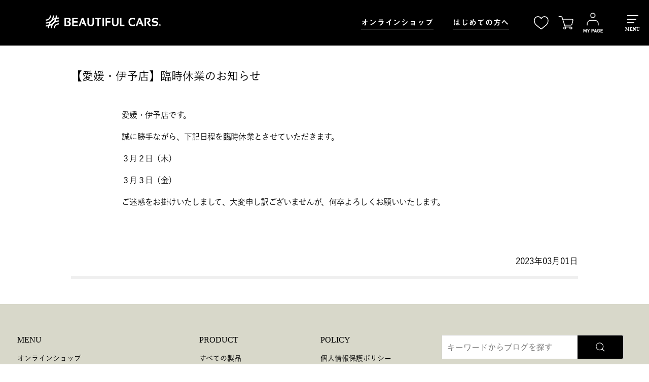

--- FILE ---
content_type: text/html; charset=utf-8
request_url: https://www.google.com/recaptcha/api2/anchor?ar=1&k=6LcIL04rAAAAAPGj7eHyjOAxBGWCIzNvGlsFCG14&co=aHR0cHM6Ly93d3cuYmVhdXRpZnVsY2Fycy5iaXo6NDQz&hl=en&v=PoyoqOPhxBO7pBk68S4YbpHZ&size=invisible&anchor-ms=20000&execute-ms=30000&cb=nymapa64nmui
body_size: 48471
content:
<!DOCTYPE HTML><html dir="ltr" lang="en"><head><meta http-equiv="Content-Type" content="text/html; charset=UTF-8">
<meta http-equiv="X-UA-Compatible" content="IE=edge">
<title>reCAPTCHA</title>
<style type="text/css">
/* cyrillic-ext */
@font-face {
  font-family: 'Roboto';
  font-style: normal;
  font-weight: 400;
  font-stretch: 100%;
  src: url(//fonts.gstatic.com/s/roboto/v48/KFO7CnqEu92Fr1ME7kSn66aGLdTylUAMa3GUBHMdazTgWw.woff2) format('woff2');
  unicode-range: U+0460-052F, U+1C80-1C8A, U+20B4, U+2DE0-2DFF, U+A640-A69F, U+FE2E-FE2F;
}
/* cyrillic */
@font-face {
  font-family: 'Roboto';
  font-style: normal;
  font-weight: 400;
  font-stretch: 100%;
  src: url(//fonts.gstatic.com/s/roboto/v48/KFO7CnqEu92Fr1ME7kSn66aGLdTylUAMa3iUBHMdazTgWw.woff2) format('woff2');
  unicode-range: U+0301, U+0400-045F, U+0490-0491, U+04B0-04B1, U+2116;
}
/* greek-ext */
@font-face {
  font-family: 'Roboto';
  font-style: normal;
  font-weight: 400;
  font-stretch: 100%;
  src: url(//fonts.gstatic.com/s/roboto/v48/KFO7CnqEu92Fr1ME7kSn66aGLdTylUAMa3CUBHMdazTgWw.woff2) format('woff2');
  unicode-range: U+1F00-1FFF;
}
/* greek */
@font-face {
  font-family: 'Roboto';
  font-style: normal;
  font-weight: 400;
  font-stretch: 100%;
  src: url(//fonts.gstatic.com/s/roboto/v48/KFO7CnqEu92Fr1ME7kSn66aGLdTylUAMa3-UBHMdazTgWw.woff2) format('woff2');
  unicode-range: U+0370-0377, U+037A-037F, U+0384-038A, U+038C, U+038E-03A1, U+03A3-03FF;
}
/* math */
@font-face {
  font-family: 'Roboto';
  font-style: normal;
  font-weight: 400;
  font-stretch: 100%;
  src: url(//fonts.gstatic.com/s/roboto/v48/KFO7CnqEu92Fr1ME7kSn66aGLdTylUAMawCUBHMdazTgWw.woff2) format('woff2');
  unicode-range: U+0302-0303, U+0305, U+0307-0308, U+0310, U+0312, U+0315, U+031A, U+0326-0327, U+032C, U+032F-0330, U+0332-0333, U+0338, U+033A, U+0346, U+034D, U+0391-03A1, U+03A3-03A9, U+03B1-03C9, U+03D1, U+03D5-03D6, U+03F0-03F1, U+03F4-03F5, U+2016-2017, U+2034-2038, U+203C, U+2040, U+2043, U+2047, U+2050, U+2057, U+205F, U+2070-2071, U+2074-208E, U+2090-209C, U+20D0-20DC, U+20E1, U+20E5-20EF, U+2100-2112, U+2114-2115, U+2117-2121, U+2123-214F, U+2190, U+2192, U+2194-21AE, U+21B0-21E5, U+21F1-21F2, U+21F4-2211, U+2213-2214, U+2216-22FF, U+2308-230B, U+2310, U+2319, U+231C-2321, U+2336-237A, U+237C, U+2395, U+239B-23B7, U+23D0, U+23DC-23E1, U+2474-2475, U+25AF, U+25B3, U+25B7, U+25BD, U+25C1, U+25CA, U+25CC, U+25FB, U+266D-266F, U+27C0-27FF, U+2900-2AFF, U+2B0E-2B11, U+2B30-2B4C, U+2BFE, U+3030, U+FF5B, U+FF5D, U+1D400-1D7FF, U+1EE00-1EEFF;
}
/* symbols */
@font-face {
  font-family: 'Roboto';
  font-style: normal;
  font-weight: 400;
  font-stretch: 100%;
  src: url(//fonts.gstatic.com/s/roboto/v48/KFO7CnqEu92Fr1ME7kSn66aGLdTylUAMaxKUBHMdazTgWw.woff2) format('woff2');
  unicode-range: U+0001-000C, U+000E-001F, U+007F-009F, U+20DD-20E0, U+20E2-20E4, U+2150-218F, U+2190, U+2192, U+2194-2199, U+21AF, U+21E6-21F0, U+21F3, U+2218-2219, U+2299, U+22C4-22C6, U+2300-243F, U+2440-244A, U+2460-24FF, U+25A0-27BF, U+2800-28FF, U+2921-2922, U+2981, U+29BF, U+29EB, U+2B00-2BFF, U+4DC0-4DFF, U+FFF9-FFFB, U+10140-1018E, U+10190-1019C, U+101A0, U+101D0-101FD, U+102E0-102FB, U+10E60-10E7E, U+1D2C0-1D2D3, U+1D2E0-1D37F, U+1F000-1F0FF, U+1F100-1F1AD, U+1F1E6-1F1FF, U+1F30D-1F30F, U+1F315, U+1F31C, U+1F31E, U+1F320-1F32C, U+1F336, U+1F378, U+1F37D, U+1F382, U+1F393-1F39F, U+1F3A7-1F3A8, U+1F3AC-1F3AF, U+1F3C2, U+1F3C4-1F3C6, U+1F3CA-1F3CE, U+1F3D4-1F3E0, U+1F3ED, U+1F3F1-1F3F3, U+1F3F5-1F3F7, U+1F408, U+1F415, U+1F41F, U+1F426, U+1F43F, U+1F441-1F442, U+1F444, U+1F446-1F449, U+1F44C-1F44E, U+1F453, U+1F46A, U+1F47D, U+1F4A3, U+1F4B0, U+1F4B3, U+1F4B9, U+1F4BB, U+1F4BF, U+1F4C8-1F4CB, U+1F4D6, U+1F4DA, U+1F4DF, U+1F4E3-1F4E6, U+1F4EA-1F4ED, U+1F4F7, U+1F4F9-1F4FB, U+1F4FD-1F4FE, U+1F503, U+1F507-1F50B, U+1F50D, U+1F512-1F513, U+1F53E-1F54A, U+1F54F-1F5FA, U+1F610, U+1F650-1F67F, U+1F687, U+1F68D, U+1F691, U+1F694, U+1F698, U+1F6AD, U+1F6B2, U+1F6B9-1F6BA, U+1F6BC, U+1F6C6-1F6CF, U+1F6D3-1F6D7, U+1F6E0-1F6EA, U+1F6F0-1F6F3, U+1F6F7-1F6FC, U+1F700-1F7FF, U+1F800-1F80B, U+1F810-1F847, U+1F850-1F859, U+1F860-1F887, U+1F890-1F8AD, U+1F8B0-1F8BB, U+1F8C0-1F8C1, U+1F900-1F90B, U+1F93B, U+1F946, U+1F984, U+1F996, U+1F9E9, U+1FA00-1FA6F, U+1FA70-1FA7C, U+1FA80-1FA89, U+1FA8F-1FAC6, U+1FACE-1FADC, U+1FADF-1FAE9, U+1FAF0-1FAF8, U+1FB00-1FBFF;
}
/* vietnamese */
@font-face {
  font-family: 'Roboto';
  font-style: normal;
  font-weight: 400;
  font-stretch: 100%;
  src: url(//fonts.gstatic.com/s/roboto/v48/KFO7CnqEu92Fr1ME7kSn66aGLdTylUAMa3OUBHMdazTgWw.woff2) format('woff2');
  unicode-range: U+0102-0103, U+0110-0111, U+0128-0129, U+0168-0169, U+01A0-01A1, U+01AF-01B0, U+0300-0301, U+0303-0304, U+0308-0309, U+0323, U+0329, U+1EA0-1EF9, U+20AB;
}
/* latin-ext */
@font-face {
  font-family: 'Roboto';
  font-style: normal;
  font-weight: 400;
  font-stretch: 100%;
  src: url(//fonts.gstatic.com/s/roboto/v48/KFO7CnqEu92Fr1ME7kSn66aGLdTylUAMa3KUBHMdazTgWw.woff2) format('woff2');
  unicode-range: U+0100-02BA, U+02BD-02C5, U+02C7-02CC, U+02CE-02D7, U+02DD-02FF, U+0304, U+0308, U+0329, U+1D00-1DBF, U+1E00-1E9F, U+1EF2-1EFF, U+2020, U+20A0-20AB, U+20AD-20C0, U+2113, U+2C60-2C7F, U+A720-A7FF;
}
/* latin */
@font-face {
  font-family: 'Roboto';
  font-style: normal;
  font-weight: 400;
  font-stretch: 100%;
  src: url(//fonts.gstatic.com/s/roboto/v48/KFO7CnqEu92Fr1ME7kSn66aGLdTylUAMa3yUBHMdazQ.woff2) format('woff2');
  unicode-range: U+0000-00FF, U+0131, U+0152-0153, U+02BB-02BC, U+02C6, U+02DA, U+02DC, U+0304, U+0308, U+0329, U+2000-206F, U+20AC, U+2122, U+2191, U+2193, U+2212, U+2215, U+FEFF, U+FFFD;
}
/* cyrillic-ext */
@font-face {
  font-family: 'Roboto';
  font-style: normal;
  font-weight: 500;
  font-stretch: 100%;
  src: url(//fonts.gstatic.com/s/roboto/v48/KFO7CnqEu92Fr1ME7kSn66aGLdTylUAMa3GUBHMdazTgWw.woff2) format('woff2');
  unicode-range: U+0460-052F, U+1C80-1C8A, U+20B4, U+2DE0-2DFF, U+A640-A69F, U+FE2E-FE2F;
}
/* cyrillic */
@font-face {
  font-family: 'Roboto';
  font-style: normal;
  font-weight: 500;
  font-stretch: 100%;
  src: url(//fonts.gstatic.com/s/roboto/v48/KFO7CnqEu92Fr1ME7kSn66aGLdTylUAMa3iUBHMdazTgWw.woff2) format('woff2');
  unicode-range: U+0301, U+0400-045F, U+0490-0491, U+04B0-04B1, U+2116;
}
/* greek-ext */
@font-face {
  font-family: 'Roboto';
  font-style: normal;
  font-weight: 500;
  font-stretch: 100%;
  src: url(//fonts.gstatic.com/s/roboto/v48/KFO7CnqEu92Fr1ME7kSn66aGLdTylUAMa3CUBHMdazTgWw.woff2) format('woff2');
  unicode-range: U+1F00-1FFF;
}
/* greek */
@font-face {
  font-family: 'Roboto';
  font-style: normal;
  font-weight: 500;
  font-stretch: 100%;
  src: url(//fonts.gstatic.com/s/roboto/v48/KFO7CnqEu92Fr1ME7kSn66aGLdTylUAMa3-UBHMdazTgWw.woff2) format('woff2');
  unicode-range: U+0370-0377, U+037A-037F, U+0384-038A, U+038C, U+038E-03A1, U+03A3-03FF;
}
/* math */
@font-face {
  font-family: 'Roboto';
  font-style: normal;
  font-weight: 500;
  font-stretch: 100%;
  src: url(//fonts.gstatic.com/s/roboto/v48/KFO7CnqEu92Fr1ME7kSn66aGLdTylUAMawCUBHMdazTgWw.woff2) format('woff2');
  unicode-range: U+0302-0303, U+0305, U+0307-0308, U+0310, U+0312, U+0315, U+031A, U+0326-0327, U+032C, U+032F-0330, U+0332-0333, U+0338, U+033A, U+0346, U+034D, U+0391-03A1, U+03A3-03A9, U+03B1-03C9, U+03D1, U+03D5-03D6, U+03F0-03F1, U+03F4-03F5, U+2016-2017, U+2034-2038, U+203C, U+2040, U+2043, U+2047, U+2050, U+2057, U+205F, U+2070-2071, U+2074-208E, U+2090-209C, U+20D0-20DC, U+20E1, U+20E5-20EF, U+2100-2112, U+2114-2115, U+2117-2121, U+2123-214F, U+2190, U+2192, U+2194-21AE, U+21B0-21E5, U+21F1-21F2, U+21F4-2211, U+2213-2214, U+2216-22FF, U+2308-230B, U+2310, U+2319, U+231C-2321, U+2336-237A, U+237C, U+2395, U+239B-23B7, U+23D0, U+23DC-23E1, U+2474-2475, U+25AF, U+25B3, U+25B7, U+25BD, U+25C1, U+25CA, U+25CC, U+25FB, U+266D-266F, U+27C0-27FF, U+2900-2AFF, U+2B0E-2B11, U+2B30-2B4C, U+2BFE, U+3030, U+FF5B, U+FF5D, U+1D400-1D7FF, U+1EE00-1EEFF;
}
/* symbols */
@font-face {
  font-family: 'Roboto';
  font-style: normal;
  font-weight: 500;
  font-stretch: 100%;
  src: url(//fonts.gstatic.com/s/roboto/v48/KFO7CnqEu92Fr1ME7kSn66aGLdTylUAMaxKUBHMdazTgWw.woff2) format('woff2');
  unicode-range: U+0001-000C, U+000E-001F, U+007F-009F, U+20DD-20E0, U+20E2-20E4, U+2150-218F, U+2190, U+2192, U+2194-2199, U+21AF, U+21E6-21F0, U+21F3, U+2218-2219, U+2299, U+22C4-22C6, U+2300-243F, U+2440-244A, U+2460-24FF, U+25A0-27BF, U+2800-28FF, U+2921-2922, U+2981, U+29BF, U+29EB, U+2B00-2BFF, U+4DC0-4DFF, U+FFF9-FFFB, U+10140-1018E, U+10190-1019C, U+101A0, U+101D0-101FD, U+102E0-102FB, U+10E60-10E7E, U+1D2C0-1D2D3, U+1D2E0-1D37F, U+1F000-1F0FF, U+1F100-1F1AD, U+1F1E6-1F1FF, U+1F30D-1F30F, U+1F315, U+1F31C, U+1F31E, U+1F320-1F32C, U+1F336, U+1F378, U+1F37D, U+1F382, U+1F393-1F39F, U+1F3A7-1F3A8, U+1F3AC-1F3AF, U+1F3C2, U+1F3C4-1F3C6, U+1F3CA-1F3CE, U+1F3D4-1F3E0, U+1F3ED, U+1F3F1-1F3F3, U+1F3F5-1F3F7, U+1F408, U+1F415, U+1F41F, U+1F426, U+1F43F, U+1F441-1F442, U+1F444, U+1F446-1F449, U+1F44C-1F44E, U+1F453, U+1F46A, U+1F47D, U+1F4A3, U+1F4B0, U+1F4B3, U+1F4B9, U+1F4BB, U+1F4BF, U+1F4C8-1F4CB, U+1F4D6, U+1F4DA, U+1F4DF, U+1F4E3-1F4E6, U+1F4EA-1F4ED, U+1F4F7, U+1F4F9-1F4FB, U+1F4FD-1F4FE, U+1F503, U+1F507-1F50B, U+1F50D, U+1F512-1F513, U+1F53E-1F54A, U+1F54F-1F5FA, U+1F610, U+1F650-1F67F, U+1F687, U+1F68D, U+1F691, U+1F694, U+1F698, U+1F6AD, U+1F6B2, U+1F6B9-1F6BA, U+1F6BC, U+1F6C6-1F6CF, U+1F6D3-1F6D7, U+1F6E0-1F6EA, U+1F6F0-1F6F3, U+1F6F7-1F6FC, U+1F700-1F7FF, U+1F800-1F80B, U+1F810-1F847, U+1F850-1F859, U+1F860-1F887, U+1F890-1F8AD, U+1F8B0-1F8BB, U+1F8C0-1F8C1, U+1F900-1F90B, U+1F93B, U+1F946, U+1F984, U+1F996, U+1F9E9, U+1FA00-1FA6F, U+1FA70-1FA7C, U+1FA80-1FA89, U+1FA8F-1FAC6, U+1FACE-1FADC, U+1FADF-1FAE9, U+1FAF0-1FAF8, U+1FB00-1FBFF;
}
/* vietnamese */
@font-face {
  font-family: 'Roboto';
  font-style: normal;
  font-weight: 500;
  font-stretch: 100%;
  src: url(//fonts.gstatic.com/s/roboto/v48/KFO7CnqEu92Fr1ME7kSn66aGLdTylUAMa3OUBHMdazTgWw.woff2) format('woff2');
  unicode-range: U+0102-0103, U+0110-0111, U+0128-0129, U+0168-0169, U+01A0-01A1, U+01AF-01B0, U+0300-0301, U+0303-0304, U+0308-0309, U+0323, U+0329, U+1EA0-1EF9, U+20AB;
}
/* latin-ext */
@font-face {
  font-family: 'Roboto';
  font-style: normal;
  font-weight: 500;
  font-stretch: 100%;
  src: url(//fonts.gstatic.com/s/roboto/v48/KFO7CnqEu92Fr1ME7kSn66aGLdTylUAMa3KUBHMdazTgWw.woff2) format('woff2');
  unicode-range: U+0100-02BA, U+02BD-02C5, U+02C7-02CC, U+02CE-02D7, U+02DD-02FF, U+0304, U+0308, U+0329, U+1D00-1DBF, U+1E00-1E9F, U+1EF2-1EFF, U+2020, U+20A0-20AB, U+20AD-20C0, U+2113, U+2C60-2C7F, U+A720-A7FF;
}
/* latin */
@font-face {
  font-family: 'Roboto';
  font-style: normal;
  font-weight: 500;
  font-stretch: 100%;
  src: url(//fonts.gstatic.com/s/roboto/v48/KFO7CnqEu92Fr1ME7kSn66aGLdTylUAMa3yUBHMdazQ.woff2) format('woff2');
  unicode-range: U+0000-00FF, U+0131, U+0152-0153, U+02BB-02BC, U+02C6, U+02DA, U+02DC, U+0304, U+0308, U+0329, U+2000-206F, U+20AC, U+2122, U+2191, U+2193, U+2212, U+2215, U+FEFF, U+FFFD;
}
/* cyrillic-ext */
@font-face {
  font-family: 'Roboto';
  font-style: normal;
  font-weight: 900;
  font-stretch: 100%;
  src: url(//fonts.gstatic.com/s/roboto/v48/KFO7CnqEu92Fr1ME7kSn66aGLdTylUAMa3GUBHMdazTgWw.woff2) format('woff2');
  unicode-range: U+0460-052F, U+1C80-1C8A, U+20B4, U+2DE0-2DFF, U+A640-A69F, U+FE2E-FE2F;
}
/* cyrillic */
@font-face {
  font-family: 'Roboto';
  font-style: normal;
  font-weight: 900;
  font-stretch: 100%;
  src: url(//fonts.gstatic.com/s/roboto/v48/KFO7CnqEu92Fr1ME7kSn66aGLdTylUAMa3iUBHMdazTgWw.woff2) format('woff2');
  unicode-range: U+0301, U+0400-045F, U+0490-0491, U+04B0-04B1, U+2116;
}
/* greek-ext */
@font-face {
  font-family: 'Roboto';
  font-style: normal;
  font-weight: 900;
  font-stretch: 100%;
  src: url(//fonts.gstatic.com/s/roboto/v48/KFO7CnqEu92Fr1ME7kSn66aGLdTylUAMa3CUBHMdazTgWw.woff2) format('woff2');
  unicode-range: U+1F00-1FFF;
}
/* greek */
@font-face {
  font-family: 'Roboto';
  font-style: normal;
  font-weight: 900;
  font-stretch: 100%;
  src: url(//fonts.gstatic.com/s/roboto/v48/KFO7CnqEu92Fr1ME7kSn66aGLdTylUAMa3-UBHMdazTgWw.woff2) format('woff2');
  unicode-range: U+0370-0377, U+037A-037F, U+0384-038A, U+038C, U+038E-03A1, U+03A3-03FF;
}
/* math */
@font-face {
  font-family: 'Roboto';
  font-style: normal;
  font-weight: 900;
  font-stretch: 100%;
  src: url(//fonts.gstatic.com/s/roboto/v48/KFO7CnqEu92Fr1ME7kSn66aGLdTylUAMawCUBHMdazTgWw.woff2) format('woff2');
  unicode-range: U+0302-0303, U+0305, U+0307-0308, U+0310, U+0312, U+0315, U+031A, U+0326-0327, U+032C, U+032F-0330, U+0332-0333, U+0338, U+033A, U+0346, U+034D, U+0391-03A1, U+03A3-03A9, U+03B1-03C9, U+03D1, U+03D5-03D6, U+03F0-03F1, U+03F4-03F5, U+2016-2017, U+2034-2038, U+203C, U+2040, U+2043, U+2047, U+2050, U+2057, U+205F, U+2070-2071, U+2074-208E, U+2090-209C, U+20D0-20DC, U+20E1, U+20E5-20EF, U+2100-2112, U+2114-2115, U+2117-2121, U+2123-214F, U+2190, U+2192, U+2194-21AE, U+21B0-21E5, U+21F1-21F2, U+21F4-2211, U+2213-2214, U+2216-22FF, U+2308-230B, U+2310, U+2319, U+231C-2321, U+2336-237A, U+237C, U+2395, U+239B-23B7, U+23D0, U+23DC-23E1, U+2474-2475, U+25AF, U+25B3, U+25B7, U+25BD, U+25C1, U+25CA, U+25CC, U+25FB, U+266D-266F, U+27C0-27FF, U+2900-2AFF, U+2B0E-2B11, U+2B30-2B4C, U+2BFE, U+3030, U+FF5B, U+FF5D, U+1D400-1D7FF, U+1EE00-1EEFF;
}
/* symbols */
@font-face {
  font-family: 'Roboto';
  font-style: normal;
  font-weight: 900;
  font-stretch: 100%;
  src: url(//fonts.gstatic.com/s/roboto/v48/KFO7CnqEu92Fr1ME7kSn66aGLdTylUAMaxKUBHMdazTgWw.woff2) format('woff2');
  unicode-range: U+0001-000C, U+000E-001F, U+007F-009F, U+20DD-20E0, U+20E2-20E4, U+2150-218F, U+2190, U+2192, U+2194-2199, U+21AF, U+21E6-21F0, U+21F3, U+2218-2219, U+2299, U+22C4-22C6, U+2300-243F, U+2440-244A, U+2460-24FF, U+25A0-27BF, U+2800-28FF, U+2921-2922, U+2981, U+29BF, U+29EB, U+2B00-2BFF, U+4DC0-4DFF, U+FFF9-FFFB, U+10140-1018E, U+10190-1019C, U+101A0, U+101D0-101FD, U+102E0-102FB, U+10E60-10E7E, U+1D2C0-1D2D3, U+1D2E0-1D37F, U+1F000-1F0FF, U+1F100-1F1AD, U+1F1E6-1F1FF, U+1F30D-1F30F, U+1F315, U+1F31C, U+1F31E, U+1F320-1F32C, U+1F336, U+1F378, U+1F37D, U+1F382, U+1F393-1F39F, U+1F3A7-1F3A8, U+1F3AC-1F3AF, U+1F3C2, U+1F3C4-1F3C6, U+1F3CA-1F3CE, U+1F3D4-1F3E0, U+1F3ED, U+1F3F1-1F3F3, U+1F3F5-1F3F7, U+1F408, U+1F415, U+1F41F, U+1F426, U+1F43F, U+1F441-1F442, U+1F444, U+1F446-1F449, U+1F44C-1F44E, U+1F453, U+1F46A, U+1F47D, U+1F4A3, U+1F4B0, U+1F4B3, U+1F4B9, U+1F4BB, U+1F4BF, U+1F4C8-1F4CB, U+1F4D6, U+1F4DA, U+1F4DF, U+1F4E3-1F4E6, U+1F4EA-1F4ED, U+1F4F7, U+1F4F9-1F4FB, U+1F4FD-1F4FE, U+1F503, U+1F507-1F50B, U+1F50D, U+1F512-1F513, U+1F53E-1F54A, U+1F54F-1F5FA, U+1F610, U+1F650-1F67F, U+1F687, U+1F68D, U+1F691, U+1F694, U+1F698, U+1F6AD, U+1F6B2, U+1F6B9-1F6BA, U+1F6BC, U+1F6C6-1F6CF, U+1F6D3-1F6D7, U+1F6E0-1F6EA, U+1F6F0-1F6F3, U+1F6F7-1F6FC, U+1F700-1F7FF, U+1F800-1F80B, U+1F810-1F847, U+1F850-1F859, U+1F860-1F887, U+1F890-1F8AD, U+1F8B0-1F8BB, U+1F8C0-1F8C1, U+1F900-1F90B, U+1F93B, U+1F946, U+1F984, U+1F996, U+1F9E9, U+1FA00-1FA6F, U+1FA70-1FA7C, U+1FA80-1FA89, U+1FA8F-1FAC6, U+1FACE-1FADC, U+1FADF-1FAE9, U+1FAF0-1FAF8, U+1FB00-1FBFF;
}
/* vietnamese */
@font-face {
  font-family: 'Roboto';
  font-style: normal;
  font-weight: 900;
  font-stretch: 100%;
  src: url(//fonts.gstatic.com/s/roboto/v48/KFO7CnqEu92Fr1ME7kSn66aGLdTylUAMa3OUBHMdazTgWw.woff2) format('woff2');
  unicode-range: U+0102-0103, U+0110-0111, U+0128-0129, U+0168-0169, U+01A0-01A1, U+01AF-01B0, U+0300-0301, U+0303-0304, U+0308-0309, U+0323, U+0329, U+1EA0-1EF9, U+20AB;
}
/* latin-ext */
@font-face {
  font-family: 'Roboto';
  font-style: normal;
  font-weight: 900;
  font-stretch: 100%;
  src: url(//fonts.gstatic.com/s/roboto/v48/KFO7CnqEu92Fr1ME7kSn66aGLdTylUAMa3KUBHMdazTgWw.woff2) format('woff2');
  unicode-range: U+0100-02BA, U+02BD-02C5, U+02C7-02CC, U+02CE-02D7, U+02DD-02FF, U+0304, U+0308, U+0329, U+1D00-1DBF, U+1E00-1E9F, U+1EF2-1EFF, U+2020, U+20A0-20AB, U+20AD-20C0, U+2113, U+2C60-2C7F, U+A720-A7FF;
}
/* latin */
@font-face {
  font-family: 'Roboto';
  font-style: normal;
  font-weight: 900;
  font-stretch: 100%;
  src: url(//fonts.gstatic.com/s/roboto/v48/KFO7CnqEu92Fr1ME7kSn66aGLdTylUAMa3yUBHMdazQ.woff2) format('woff2');
  unicode-range: U+0000-00FF, U+0131, U+0152-0153, U+02BB-02BC, U+02C6, U+02DA, U+02DC, U+0304, U+0308, U+0329, U+2000-206F, U+20AC, U+2122, U+2191, U+2193, U+2212, U+2215, U+FEFF, U+FFFD;
}

</style>
<link rel="stylesheet" type="text/css" href="https://www.gstatic.com/recaptcha/releases/PoyoqOPhxBO7pBk68S4YbpHZ/styles__ltr.css">
<script nonce="fwzx95nS8NDnq0S1pD3PHA" type="text/javascript">window['__recaptcha_api'] = 'https://www.google.com/recaptcha/api2/';</script>
<script type="text/javascript" src="https://www.gstatic.com/recaptcha/releases/PoyoqOPhxBO7pBk68S4YbpHZ/recaptcha__en.js" nonce="fwzx95nS8NDnq0S1pD3PHA">
      
    </script></head>
<body><div id="rc-anchor-alert" class="rc-anchor-alert"></div>
<input type="hidden" id="recaptcha-token" value="[base64]">
<script type="text/javascript" nonce="fwzx95nS8NDnq0S1pD3PHA">
      recaptcha.anchor.Main.init("[\x22ainput\x22,[\x22bgdata\x22,\x22\x22,\[base64]/[base64]/[base64]/[base64]/[base64]/[base64]/KGcoTywyNTMsTy5PKSxVRyhPLEMpKTpnKE8sMjUzLEMpLE8pKSxsKSksTykpfSxieT1mdW5jdGlvbihDLE8sdSxsKXtmb3IobD0odT1SKEMpLDApO08+MDtPLS0pbD1sPDw4fFooQyk7ZyhDLHUsbCl9LFVHPWZ1bmN0aW9uKEMsTyl7Qy5pLmxlbmd0aD4xMDQ/[base64]/[base64]/[base64]/[base64]/[base64]/[base64]/[base64]\\u003d\x22,\[base64]\\u003d\x22,\x22bFdqTV7ChlDCjgbCocKfwoLDkcORO8OrVcOHwokHJsK/wpBLw697woBOwrN0O8Ozw7rCpiHClMK+f3cXKsKhwpbDtBB5woNgcMKnAsOndwjCgXRoLlPCujlbw5YUdsKaE8KDw4PDt23ClQHDgMK7ecOXwr7CpW/CmXjCsEPCmA5aKsKjwrHCnCUNwq9fw6zCoVlADX0OBA06woLDozbDiMOJSh7Ch8O6WBdawpY9wqNKwpFgwr3DjkIJw7LDjx/Cn8OvLEXCsC4uwqbClDgSA0TCrB0UcMOETljCgHETw77DqsKkwpcddVbCol0LM8KYFcOvwoTDoBrCuFDDmcOcRMKcw6jCscO7w7VEIR/DuMKBRMKhw6RiEMOdw5sDwrTCm8KOGcKrw4UHw48Rf8OWT17Cs8O+wrRdw4zCqsKPw7fDh8O7LxvDnsKHHD/CpV7CkGLClMKtw788esOhcWZfJS52J0EUw7fCoSE1w6zDqmrDlMO8wp8Sw6rCpW4fBz3DuE8cLVPDiAwfw4oPNjPCpcOdwpDCpSxYw4hlw6DDl8K/wpPCt3HCpMOYwroPwpzCj8O9aMKUAA0Aw7EhBcKzXsK/Xi5icMKkwp/CpwfDmlpcw6BRI8Kjw5fDn8OSw615WMOnw7XCqULCnn8UQ2QWw6FnAkbCvsK9w7FGIihIT3Edwptvw5wAAcKaHC9VwrESw7tiVyrDvMOxwqFvw4TDjnlOXsOrREd/SsOaw5XDvsOuKcKdGcOzcsKww60bH2ZOwoJ4MXHCnT7CrcKhw64fwqcqwqsGMU7CpsKrdxYzwqjDisKCwokXwr3DjsOHw7FXbQ4cw5gCw5LCj8KtasOBwophccK8w5dxOcOIw7tKLj3Cv3/Cuy7Cv8KoS8O5w4DDqyx2w7kXw40+wq1ow61Mw5VMwqUHwrnCuwDCggnCmgDCjmpIwotxZMKawoJkFBJdERQ4w5NtwpYlwrHCn3dQcsK0eMKeQ8OXw5PDoWRPMsOYwrvCtsKFw4rCi8K9w7XDqWFQwpcVDgbCrcK/w7JJLMKKQWVPwpI5ZcOawpHClmsnwp/CvWnDpMOgw6kZMiPDmMKxwq0QWjnDnMOgGsOEa8Ovw4MEw5AHNx3DpcOfPsOgH8OCLG7Dk1Mow5bCusOgD07Cpl7CkidNw5/[base64]/XsOXwqrClmXClsOQHcKcwpbDiMOSw63CgR3DlMOCw4liDcOZOm47JcK7In7DrHMTf8OYBcKFwp5rA8OKwoXDmztxC1cpw70HwrLCisO0wr/Co8Kce112cMKlw5YewqvCtHReesKmwrTClsOyATBWFcKmw7FuwrXCpsKlMWzCnmrCu8KUw7Ffw6PDh8KpcMKuZArDq8O/[base64]/PH5uwp0iwqjCq8Kbw4ZSADbDi8OuA8OiGMKcDGZEXiMNE8O8w7QcOjvCisKsYMKoZ8Kyw6bCh8Omwqt+E8KpVsKDG2kRc8KvecOHAcKAw5BKGsOjwrDCucO9QC7CllnDhsK6ScKdwq5FwrXCi8Knw5fDvsKvC17CucK7E0vCg8O1woDCi8KGWn/CvMK2L8O5wrs1woHCgMK/[base64]/CtcO0wqLDljNOwqAJw6YPw7NORTvDgXROIsKtwprDuz7DnxVPJWXChcORPsOuw4vDp3bChkpgw6k7wprCvjbDnhLCm8O1MMOwwrgiCHzCv8OUEcK/VMKAd8OMcsOfNcKFw4/CgHVUw6FxUEUBwo55wqEwH3MfKcKhB8ODw5TDt8KSInjCox5xUgbDkS7CiFzCiMKUQsK8c3/DsStvScKrwrvDqcKRw5g2fGZPwr40QgzCnkZnwrVZw5tDworCmVPDvcO8wqHDuEzDp1hkwobDpMKrU8OWOl7Du8Kbw5Yzwp/Ct04kd8K2M8KYwr02w6ouwpEhIcKWbgE9wojDj8KZw47Cv2HDvMKcwrgMw6sQWEs/wo0kAVBCU8K/[base64]/Dn1EQw7jClTPCugzDmxlxw7R6w7zDrMOxwpjDmcOlO8KMw5TDk8ObwrzDiRhaXg3CncKtYcOnwqEhXlZmwqJNKEbDjsOHw7DDvsOwKFvCuBLDknPClcOMwqRbaxXDg8KWw7l3w4HCkFs6N8Kww7QiLxvCs1FOwqnDo8OLG8Kkc8K3w74zXMOow7HDicO7wqJmdMKIw6/Dnwg4WcKGwr/[base64]/DjX/CvnNoOcK4cF7CnsKUNiLCti/DoMKQPsOlw65dFSXCtRvCqTFjw6TDrELCksOCwpUJDR5wRiRsKx8rGMOqw44PU0PDpcOowojDqMOjw67DmGXDmcKdw4HDhMOew78ucGjDpUNZw4/Dt8O4KcOswr7DjjTCnXs1w5gWwr5MQMO7wq/Cs8OYVylBfTLDnxhowqjDoMKMw6t/ZVvDglU+w75zXsO9wrTCkW04w4dYWsOqwrgEwp8mdTJKwpILLkQyMxjDl8OYwoVpwojCo3ggW8K9OMOHw6RAEAHDmyAMw5EDIMODwr98MUfCl8O/[base64]/CrcK+fcOKw5DColNGw77Clm4Dw6B0PMKnAFvCrWNqY8O2OMKRD8KIw6otwqczd8O+w4vCqMOLbnrDgcKSw5TCtsOhw6RVwoc/UU8/wrXDuTYbJsOmXcKRdMKuw75SVWXCtUByN3lxwo3Cp8Kaw7xjY8KRDAkcET06YcKEXQYtZMKne8KrDFceacKNw7DCmsOswojCh8KDRyzDjsKcw4fCgW8hwqlAw5nDgkbCl37DiMK1w4DCgG5cbUJcwr1sDCrDuGnCpGFoJ3FtTcK/[base64]/DqDfDnhfDik4VwqnCnETDrTZweMKyXMOlw7J4w7/DtcOKRsKcCH99LsO4wrrDtsOjw4vDjsKew5fCg8O/[base64]/CsAvDvR8QT8Kzw7HDu8KqwqMtSMOfwp/CpsOsNDXDrzrDtD7DulYPa0LDhsOrwpBzCHnDmQRLGgM/wpFiwqjCsR5RN8OAw5t0YcOgRzg1w50pa8KZw6UxwrJYJnprZMOJwpRrUWvDssKYKsKaw7wuHcKnwqs3dS7Dq3bClEjCrzzDtVFsw5Q+X8OvwpEQw5ILSBjDjMOzOcOPw7jDiULCjzVww63DglbDkmjCnsOAw67CrxQQUHPDr8O9wpx/wpVfE8KSLm/Cu8KywrPDiDMVGFHDvcOfw7BuAlrDssOUwp0FwqvDosOAVSJLVsK9w5YuwrXDh8O/KMKmw5DCkMK7w4hOc1VIwqbDjBvCjMOAw7HCg8KHCcKNwpjCqG4pw63CvUBDwqnCrUpywrclwqbDsEcawokqw7vCkMOLUT/DiWDDnh/CrDVAwqDDk0jDv0XDg2zCkcKIw6DChXYUXcOFwrzCgC9qwqvDoDHDuS3DucKcesKAR1vCjcOMwq/DjGzDuxMBwrVrwpzCsMKZJsKcAcO8VcOcwqx1wqo1wr4Iwqosw6jDklXDi8KFwofDr8K/[base64]/[base64]/[base64]/Cnm9rw5vDgjx1DWI/w5BKw6/Ds8OhdMKXw5PCusKQFsO7LsOEwrQDw6zCmXtawo5vwrNOE8OHw6TDhMO/[base64]/[base64]/DgxVQFMOwesKSCy9SChzDj8KowogRwpvDo0IRwqXCjgJoDMKJZsKibkrCsn3CpsKVFMK5wrDDhcO+JsKnbMKXERw+w496wqfChQYedMOiwoQ1wozCu8KwLCDDqcOowo9/D3rCgHx1wqzDsQ7DiMK+f8Kkf8KaWcOrPBPDpx0JGcKhSsOpwpTDjxdEMsOnw6NYNjjDosOrwpTDksKtS2VNw5nCoWvCoEAOw7ITwohMw6jCgk5pwpsrw7EQw7bCpcOXwoplLyRMEktwLWTCsUfCisO6wqU4w4JhFMKbwo5xemNow7UBwo/Dl8KGw4c1LmTDu8OtLcOvVcO/w5PCnsOZRl3CtAN2CcKlRsOvwrTCiEFyFB4sMcO/ecKaWMKdwr9qw7DCm8KxDH/ChcOWwqcSwrAJw63Dl2U4w6Y3XSkKw6/CjUUGAWk8w77Dm08JTmHDhsOVTjXDr8OywrY2w5sVTsO7WhNCecOuP0R/w7NSwqksw6zDpcO2woQjGw50woF8PcOiwo/CvEA9cRpkwrcOK0rDq8Kxw4F0woI5wqPDhcOvw4EJwpxmwqDDiMKbwqLCrRDDpcO4Uy9hXUZ/wpIFw6VrXMOUw73DqVoECz/DmMKMw6d6wrIxasK9w6VwIkHCngMJwpgswpfCvjzDljwUw6/DjF3Cux3Cn8OYw7YKLgEMw59IG8KGZcKnw4PChB3CvTrCtRvCicO1wpPDvcOLdsKpKcOCw6MqwrEeEUBlTsOoMMOxwp0yU3BqbU9lVMO2PUl4Dj/Dp8Krw54Fw48OViTDvsKcJ8OAFsKrwrnDsMKVH3dgw7LCpVNewqtqJcK9e8O1wq/[base64]/[base64]/Cp8OWw5fCm8K4ZTAITEkxR8Kzw6vCp8K2w4fDgFLDhgvCmcKqw63Dvgtvf8K1OMOdVF4Jd8OgwqYlwoQscGjCu8OuZTpyBMKzwrDCgzZSw7V2Fm4uG2PCvH/[base64]/ChQ7CiMOgQMOrwrTDrMOXJDBcG1XCkVkABSEmF8Kow5Utwq0cRXIHK8O0wpgke8OzwoxfbMOPw7IEw4/Cog/CvzxQOcK+wqrClcKiw4LDgcOOw7/[base64]/Cr8O2wo1XccO2H2rCqcKMU8OqdMOXwrLDpgrCusK3T8KaGUAkw6/DtcOFw6EcBcOMw4LCug/DpcOSM8KBw6phw7LCtcO/wpvCmyg/w6snw5DCp8K+NMKuwqLCrsKgTMOvaAJ5w4N2wpNYw6PCiDrCt8KjGDIXwrbDiMKkUjk0w47CiMOtw5EqwoDCnMOww6nDtUxORn7Crw8uwpfDisO3ETbCkMOhSsK1QsKhwp/DqypDwr7CtHcuC2XDg8OpeX9xMRFbwqpuw7hvFsKqKsK/Uw8EHizDlMKsdgoPwpRSwrZiTsKVWGAywpTCsh9Pw77Dp0VUwqrCisKoaxcAQlkSdBMhwqrDksOMwoBCwrzDu0DDrMKYGsK8OVjDisKOYcOPw4bChgfCisOtTcKvSn/CjBbDkcOYIQXCoSPDtcK3VMKwJ0k0PlhKPSnCgMKSwoktwqpyYQhlw6bCmcKXw4nDo8KVw4LCjSp8HsOBOVnDlCNvw7rCtcOMZMO4wr/Dhy7DgcKEwqR+BMKkwqjDocOUXw06UMKgw6DClEIAa2Jrw5HDjcKIwpJIfDPCusKuw6nDvcKVwqTChDImw5Bmw6vDlUzDs8OleWpKKmQcw6VEZ8KRw75cRVjDqMK/wrzDlm4FHsKRJ8KawqY/w6hxNMOPFEHCmB8af8OSw7Z2wpI7YHJgw5kwSVHCsh7DssKww7lDNcKJaWfDj8OMw5fDrC/DqsOSw4jDo8KsGMOZJRTDt8KPw57DnzstVDjDj3bDoWDDn8KGcAZxccK2L8KID3EmBGsSw7FZSQfChHZbF3lfD8OzQAPCucO8wpHChABHEsOPY3nCvhbDvMO1O059woF2K1HCsH8Vw5vDuhTDgcKscz3Ct8Kcw75hBsKuG8KhakrCsSMXwovDrh/[base64]/w4ZEUcKMOGwmw4zDvsKnJAZAT8OJe8KLwojDtnzDlwYQaU1TwoDDgXjDhmzDm1JWBQRIw7jCu1fDtMOrw5A3w7dRciR/[base64]/CqxjDrExhw7gsXMOoRcObwq3Cm0oUTyjCoMOzaw5lw4Itw7kqw59jZSQvwqICAFTCuzLCjENTw4bCt8KkwrR8w5XDsMORX3I0ccKfW8O/wr1casOpw5pEJUUlw7DCpzQ0SsO2XcKjfMOnwooRd8Oqw7jDugAUK0AGdsODWcK3w4YOL3rCrGEhAcOPwpbDpHjDuRFRwoTDpQbCvcK/w4bDshYVcFhXCMO+woAdD8Kgw7fDscOgwrfDvAAuw7RQdVFoAsOlw63CmUkpRcKCwrbCqk5GHD3CmSgkGcOgH8KWFDrDmMKxMMKcwrw5w4fDtjvDq1FQAAceMGXDk8KtGG3DisOlCcOONThdNcKzwrF0UMKOw4F+w5HCpgfCicKjYU/CtDzDl0jCoMKNw5hsPsKOwqDDt8ORNsOfw4vDtcO3wqVGwofDmcOBEgwewpLDvkYeQC/CisOWOsOjCjEJQcKMIcK9Rn43w4URLwDCuD3DjnnDncKsIsOSPcK1w4NXdlVKw7pYEsKyfA0nVWrCgMO0wrEEFmd1wqxBwrrDh2fDpsOnw4DDkmcWED18f0oTw45LwrNmw4UfGcOOW8OJV8KAXVZYMC/CqXU3dMO2YzMvwpfCoRBmwrfDgnHCtWvDu8OIwrnCvMOuG8OITsKpEXbDrWnCtMOiw6/CiMKAEi/CmMOYEsKQwr3DqAPDiMK6acK1DXpObAAwFsKNwrfDqlzCpsOBBMKgw4LCg0TDnsOVwpMYwqECw5EsEMOfBRnDr8Kiw53CjsKfw7gGw649EAbCpVs+X8OVw4/ClWzDnsOofMOhdcKpw65lw4XDvTnDlUp6csKzBcOvD1RXOsKZesOmwrAyGMO2CVfDosKTwpDDusK9TU3CsEsSZcKFKx3DusOWw40Ow5Q7PxsrbMKWAcKdw4TCi8OOw6vCk8OVwoHCgSvCtsK6wqUYQyTDjVHDosKyfsKSwr/[base64]/[base64]/w7QkCDnCiyIDwoEYw6zDkcO0wrYaJFFrwoRzw5DDrBHCnMOhw78lwrlZwpgFNcODwrTCswpjwoU/[base64]/Do8KkVcOww7YMRRAXGcKHwqrDkjzDtWJvPcO7w7vCo8KBwoXDkcKrC8K/w6DDj2PDp8OtwrDDqjUJBsO6wqJUwrQFw7JnwpcbwppPwqNDWEc8IMOVdMKHw65TR8KRwqbDtMK/w53DusKgLcKrJR/DvsKHXDZFAsO4fAnCtMKMSsOuM19WM8OOA1sLwofDpT8VacKtw6Vxw7fCkcKKwoDCm8Kzw5jDpDXCgEfDhsKzIHU7AQB/[base64]/DrQPDjUYCw7LCmBsywq8xw7DCg2EzwoEtTMKSH8OIwqrDqyYew5fCksOYcsOSw4Jww7MewrLDuS0BDg7ConTCscOww7/CjwTCt3w+ZVh6FcKswqgwwrrDpMK1wqzDjmTCpCEmwr41QMOhwpTDr8Kow57CrjUowrZcKsKKwo/DicK6cH4Xw4MOLsOsJcKIw5B2OBzDulFOw7PCrcKmIGwTSTbCscKUJcO5wrHDucKBD8KRwp4iGcO6Wg3CrgTDrcKVUsK0w47Cg8KbwpRnQjgLw6lQdCnDl8O1w6JWJQLDiizCn8KVwqleXjQlw4nCjQEhwoo5JivDisO2w4XCgV52w6JkwpTChw/Dqh9Cw5bDnz3DpcKJw7tLRMKVw77Dt0bCrzzDgsKowp93DAE/w7s7woUrQ8O7O8OfwoPCkCTDkT/CvMKGdyBiW8KVwrXCucOewrDCuMKKOG1HG1vDknTDicK1XSwLbcKXJMOlw4zDlMKNAMK4w6ZRRcKkwqNYNcOww7fDkxxBw5LDs8KaE8O/w6Vuwqt7w4/[base64]/CkgxSw7o+wr8zw7cRS8KocMKoQsOgwo81Q8KmwrxLXsO0w71Iw5xiwrIhw5DCuMOqNMOgw6LCqRVMwqFtw68oRBN+w7XDnsKxwrXDoRjCmMOHGMKZw4AdJsOcwrp/TmHCi8KYwrDCpB3CucOGMMKdwozCv0bCm8KowrwawrHDqhVBaAoNQsOgwqoqwo3CtMKnLMODwozDv8K+wrnCqsOoEiU7J8KJC8KyaxUEEkfCsy5Yw4IZfHzDpsKMJsOHVMKdwrsuwqDCnj93wpvCr8KHesO5AATDtsOjwpFrbE/CvMKpQEtDwq1TKMOew4k9w6jCq1zCiE7CojTDhMOOHsK8wrXDsgTCjMKLw7bDq1dmK8K6KcK5w5vDvWvDrcKpRcKVw4fDnsK7PgZXw43CryTDqQjDhjBBVsO7dSp8OsKpw5LChMKnZ0DDvAPDlHXCqMK/w6YowpgyYcKCw6fDs8OSw5MuwoFyGsOQKUJuwrYjaBjDncO2D8O+woLCuD0RPhXClxPDhsONw4DDocO/wq/DqwkZw5/DkxnCjsOqw60Lwr3CrgNCV8KAFsKBwr3Co8O5cgbCsmkLw43CuMOKwppqw4zDlSvDtsKvWSIYLAhfTzUgasOiw5bCtkRpacO/[base64]/[base64]/DnA3DnMKxRcORwonDvhkyGmHClA/DiH/CqA4fYCzCucOQwocNw6jCu8KsWz/CpDxSFmfDi8KOwrLCuUvCuMO5MArDgcOuDXtTw6Fcw5fDs8Kwal7DqMOLKhMec8KPEy7DnDXDhsOrG2PCmT8WCcKVw6fCrMOgbsKIw6/Crhxrwp9MwrF1NQrCjcOBB8O0wrRPGGtqGRlPDsKgGARtXD/DvxNLNgJxwpbCkS3Cj8Kbw53DncORw5gFCR3Cs8K2w5U7RTvDqsO9XSp6wpMmV1xCcMOVwovDssONw71iw7UhYQ3Cm0J8K8KAwql0f8Ksw5IywoVdTcOJwoQDEQs6w4BsRsKuw49pwo3CoMOdfG3Cl8KAZzolw7glw6hBQB3Cn8OVK37DvAYSSwQafio8wp9sSBTDpg/Du8KBCjB0DsKfYcKpwqM9BwDDnkrDtyE9w55ybDjDscKIwqrDvD3CiMOSc8OdwrATGGEIPB/DjGBHwrXDp8O+IxfDgsK4dihgPsOmw5PDgcKOw5PCqjbCgcOOM1HCrMKuw6xHwq/CpjHCnMOFacOJw5s9O0MzwqfCuTJmQxHDlAIRQDBKw71Dw4XDnsOfw40kDzMFGxwIwrLDu2LCgGVlNcKwAgTDjMOsSCjDnB/DssK+YR91UcOCw5/[base64]/f2tHCjc1w6YSEXjCkMOuTsK2woDDsBXDpMO9HMO+IFR5wovDr8K4QwEHw6MbQcKgw4XCnyfDl8KMTirCh8Khw77DrMKhw5A/[base64]/DlsOaDMOHTSApX3MfaA7CkcOuZ8OqGsOew6YpTMOMI8OobcKWD8OQwozCvwLCnD5YR1vCr8KICW3Dt8OJw6bDn8O+egjCncOvKTABQwrDnTMbwq/CssKgc8KEWsOYw5DCuCvCqFVxwrvDi8K3JAjDglgBWwLCs2ENABx0QnjCqmdSwp4zwoQHb1d7wq1xAMK0UsKmFsO+w63CgMKuwqfCn0DClAZvw7sNw48cKHvCu1PCvBEoHsOqw4c/WGTClMOZTMKaE8KlE8KYF8O/w5jDoW7DtVDDvzJjGMKofcKdNsO5w7hJKwNVw4JeYxlpQcO6fx0SKMK7U0AGwqzCuhIHIQxgMcK4wrkTSiTCr8OqEsOBwrnDsglVWMOBw40yVsO6JR5ewrFkVxnDqcO9aMOiwo/DrFXDgRAgw4VWfsKowpLDn25fW8OMwohmK8OZwqpEwq3CvsKZCB/Co8KLamXDjAY5w6MpTsKxQsOZBsKrw4gWwovCvWJ7w7o3w78sw7MFwqZkdMKSO29WwoJEwoxMEA7CpsOyw7DCpy9aw6oOUMOYw5PDu8KPDCl+w5TDtljCggzCtcKwaEUSw6/DsjQ4w7vDryd4XVDDncOiwpkJwr/CjMOSwoQLwqU2JMOvw7bCuk3ChMO8worCvMOdwo1Bw6suITHDgT05w5N5w4tUWg7CnRNsMMO5SUkXXQDChsKAwqvCkiLCrMONw6VyIsKGGsKzwrBKw7vDq8KuTMKzwrgLw7ccwotlel/[base64]/[base64]/[base64]/wpHDrlYJwogCw6XDncK4w7VIwoXCmcOffsKrdMO8GsKnaWPDumFSwqDDiEhrfyvCoMOlcFt4NsOpIsKCw6FzX1vDjsKiKcOzcDXDhR/CtMKNwoLDoGZkw6QHwpRQw7/CvRzDt8KXEU15wqQkwoLCiMKAwrTCicK7wpJWwpfCkcKawonDncO1wr3CvRHDlGdgImtgwpHDoMKYw7sEXwcLdjXCnyUkPMOsw6okw7TCgcK1w6HDgcKhw5MRw7RcLMO3wrBFw5Fvc8K3wprChHfDisOFw7HDgMKcGMKlL8OwwplpPsOMUMOvaGDDi8KWwq/DpRDCksK4wpUKwrvCq8OIwo3Cl0Upwo/[base64]/DhsO/UsOJwqrClsKZEsKgNWk7UzDCrMOUa8KreWxww5TCiwUKPMOpMChUw4XDucOXFnnCq8KCwo02GMKSbMOawo9Mw69DU8Opw68mHzxrbgVJTlHCu8KuAsOeDFPDssKcI8KAX2Q+wp3Cu8O/dsOdeRXCqMOow7YHIsKHw5B8w4YmcTpUNsOjU13CrR3CocOIAsO0dhTCv8OtwqpwwoE9wqHDlsOBwqLDhXsFw480wpAibcOyI8OlWjgkB8Kqw7nCoQN1elLDgMOtSRpWCsK9XzEZwrRCV3TDkcKnEMK/VwnDhGrCr34sKsOMw4IwChAzOQHDj8O/AyzCisO8wr8CIcKLwqDCqsOjFMOhScKqwqfCicKzwpHDgQxMw7vCj8KLR8OhB8KmZcKMeGDClzXCssOMFcOtRjkcwot6wrPCo1PCpG0fAMKxFmTCmnMAwrgXAkfDoyHCoFTClFHCqMOCw6/DnsOuwo7CuHzDpXDDisOowpVxFMKNw7A/w4HCtEtowqJaChPDvnzDrMOUwqQxHGbChhPDt8KiFFTDnl4kLX4Cw5QNBcOJwr7CpsOybsOZQmFpPFsRwr4Tw77CkcO9ewV6RsOrw5YbwrcDSFEqL1XDk8K/Sis7cBnChMOHw4PDm3PChMO+fzhnWQjDlcOVBAHCs8OYw4zDjQrDjSA3YsKGw5B3wozDhyg9wrHDl2gyKcKgw5ciw6VDw4MgH8KZPcOdNMONe8OnwoYUwpYFw7ciZ8KhFsOgAsOiw4DCtcKKw4DDtjAMwr7Du2UZXMKzccKoOMK/EsK6IwxfY8KVw4LDr8OrwrzCn8K5XykVesK3AGZzwrrCpcKKwpfCncO/IsOrMhJzUQguLFxcUcOzdsK8wq/Cp8Klwqkjw5XCsMOow7t6ZMOQa8KXTcOSw5B7w7fCucO/wprDjMOGwr4lGRLCqhLCucO+U1/Cl8Krw4nDhzzDpBfChsKawo1RH8OdasKlw4fCoSDDjBZHwoPChsKJYcOdwofCo8ODw7ElKcOzw6vCo8O8dsK2w4VIUMKiLVzDlcKAwpDCnRM2wqbDnsOJfBjCrEXCosOEw41uwpp7KcKhwo0lScO3Zz3CvsKNIk/CrjXDjS5JTsOgNWzDgWHDtBfCoVjDhGPCjXtQb8KrFsKywrvDqsKTw5/DqiXDjGDCom7CpMKow54MMxLCtg3CggjCisKxFsOpw4t6woUoAsKecmhow5hbUX9OwobCrMOBKsKLIQ3Do1fCicOMwovCnTFGwobDuHbCtXwkBizDqzA7WjvDk8OsM8O6w4QNw5Ehw5QpVh5ZJWrCicKuw43Cu19cw7TCqgbDmBTDpMK5w5gSdmgMWMOVw6/[base64]/ChRrDuSFZw4ARTHjChMO+w7TDqsKzwqAXbSVEw4kyworDusO/[base64]/CvcOuw68MKcKAYn1OTQHCgnxJw6tRN1dLw4zCjsKLw5rCl1UDw7/[base64]/[base64]/Dr31bWMORLQ7DgcOhaQHDtWnCrEHCusK2wr3ClMKWDyTCrMODJAsCwqQjEmVYw74DU3rCjwfCsAEhLsKJZMKow6DDuWfDlcOUw4/DqFvDs1fDnGvCucKqwpIzwr8DR0RMOcK7wpnDrCPDusO5w5jCjBZ2RVMHSiLDjnxWw4PDkyFjwpNyOlrChsOqw7XDm8OlRyXCqBDCvMKYHsOpJFUBwozDk8O9w5vCmXA2C8OUKcOdwpvCgDDCgTjDqF/CpD3CkDZJDcK1bFh2IysNwppfW8OBw6kiFcKqbBYhLUfDqD3Cp8OnBQbCtAs/[base64]/DvC3CsQVWwqYnKCIyPlBOw6s/cMKnwoHDrHjCmcO6OGXDmy7CqAPCmw5ZYloZTjcow7dnA8KlfMOFw6tzT1vChsO9w6rDiSHClsOTYgRKOQrDhsKSwpY2w5owwpbDimtJUsKoHsOFYUnCjlwIwqTDqMO+wqd6wrFrasOpw68aw5AGw4ZGRMKtw7TCu8KCWcO9Vm/[base64]/DtBnCrcOZwozChBM0K8Kiw5PDmyV9djHDgiA7w747A8KUUwJaeHLCsmNbw6Eaw47DhQnDn0cXwopAHljCs2fCl8OJwrBWS0fDp8K0wpDCjsOBw7gqX8O9XjDDoMORAyB8w74SSBZtWMKeA8KsHEHDshQ8HEPCp3Rtw6VSZn/CnMOxd8OLw67CnTXCucOQw7XDocKpAT0dwobCsMKWwqFJw61+IcKNNsKwMcOxw4pew7fDgBHCpsKxGQTDrzbChsKxX0bDh8O1XsKtw4nDvMO/w6w3wqUEPWvDm8OfZ34Qw4rDii/CtAfCn10LHHJXwq3DuAolJVvCiUDDhsO+KW97w6hmCxEZa8KJc8OGOFfClVTDpMOVw5QAwqhUbV5ew6oaw4DCvQ/CmX4HAcOsA3gxwrNlTMKkPsOKw4fCtwVMwpxpw6HCoFTCjk7DicOmEXPCiyDCiVFqw6AjXxHCkcKJwrEVS8Opw6XDr17CjnzCuhlZecOfXsOJU8OvWH0tXSZIwqEBwoLDsVItBsKNwojDoMKzwrhBf8OmDMKjw64/w4A6DcKnwqLDogjDqRjChsOUdQ/CisKSCMKNw7LCqWkqR3vDsgvCgcONw41eHcOUL8KswrZkw5p3TXnCtsOzL8KHcQpiw5DDsFh4w5FSaUzCgDlvw6JTwpV1w6AKVx/CqgPCg8OOw5LCv8Oow7HCqEbCpcOvwr9Dw4thw4Yrf8OiaMONY8KSeSPCjcOEw5PDjhzCk8KUwoctwpHCnnHDgsKzwqXDiMOFwojCuMO6WsKMDMOwfGIEwqIPw6JYIH3CqWLCq0/[base64]/w4p1QcOww5nCjcKOFD3Dg3lEwrfDrkZ2wrhqa1fDuRvCnMKRwofCmmDCgBDDmA10RMK7wpXClcKVw4bCjjgWwrrDg8OONgnCv8O9w47CisOjVg4Lwr/DiS4WEgouw5zDnsKLwoDCg0BTc1vDihrClMKlKsKrJFR5w4DDvMK9CsKwwpVCw7Vnwq7CqkPCs30zMwPDuMKuV8Kqw4ISw5vDq0bDpFkWwpLCg0TCosKQBGQ2BCIVZmLDjWUhwqnDhTDCqsOrw6TDpT/DosOUXMKQwqjCo8ODGsOGCzzCqAgWKsKyWWDDl8O5fsOYEcKzw4fCtMKZwo4swrfCrFbCugR2eEZ/cl3Dh3rDosOVUcO/w5HCiMKYwpnCtsOJwpF1D3QtECIzfmMLQMOKwq/CglLDm3cyw6RHw6bCncOsw6ZHw6PDq8KWKQ0aw50ibsKSexPDtsO/HcKMajZqw5jDtQzDvcKCQn4TPcODwqvCjTVXwpLDpsOdwodXw7jCli1TNcKpacOpGHbDisKkV2RcwphcXMKuDwHDmER3w7kTwoIuwoJ+GV/Ckj7CqyzDmwLDq3vDv8KTDCNWRzs9woXDs2Yzw43Cs8Ogw6M3wovDi8K8Wx9ewrFmwp1OI8KXe0DDlx7Cr8KMOXRQExHDrsO9Y3/Cu30Cwpw/w6gaey01IDzCscK4fn/CqsOlR8KpWMOKwpRLa8KiSFYRw63DkGzDnCwdw6cNaS5Jw5NHw5jDpU3DtQ0+TmFow6LDqcKnw6shw50aYMK/wpsPwqrCisKsw5PDoQ/DksOqw4PCiG4SGRHCvcOGw7lpfsObw6FGw6HCnSdZw419b1RZGsOuwpl3wpDCnMKww5VmccKhAcO3Z8K0Glx5w4kvw6/CosOEw7nChUHCu15ARG4Qw67ClgILw49QFMKjwohaT8OuGzJ2RAcSfMK+wpjCigFPCMOTwpZbZsOXBcOawqzDnWAww7PCvcKBwqtAw6wCH8OrwpTCgRbCrcKOwozDmcOMYcOBVjnCn1bCizHDgMOYwq/Cj8OhwppTwp8dw5rDjWLCgsOrwqbCj1jDv8KsCUAmwoc0w4VsTsKGwrgNZ8K5w6rDk3bDs3fDlWo0w411wrDCvRTDlsKtdsOUwrbDiMK5w6sOFh/DllMBw4V3w4xtwoAwwrlUN8KJQCjCs8Otw5bCksKrS2ZCwqZzQjlyw5HDrnHCsnkqEMOrIgDCuXnClsOJwovCrDVQw4jCg8K2wqwhQ8Ouw7zDhjDDoQ3Cnw4lw7fDlkfDkCwvPcOcTcK+wpXDsH7Ds2PDjMOcwro5wq8MAsOSw49Fw5c/Q8OJwqAOCsKlTAV/QMOLI8OaCgtRw4RKwqDCq8K1w6dWwrjCjGjDoCIWMgvDj2bCg8KLw6d6w5jDiR7Ck2skwqTCusKaw57CtA0Pwr/Dv3jCkMKmHMKYw7bDn8K5w7vDgmoWwrNZw4PCqMOSQcKOwo3ChSYuKSlvDMKZwrhKTAt1woVHS8KFw67DusOTPgXDn8OjeMKTGcK4M1EiwqjCjsK0eFXCgcKICmzCgcKhbcK6wqsiThfCr8KLwq3Dt8O/dsKxw4kYw7FlJjANH3RSw6DCucOkGl9lO8OLw4zClMOGw6RhwpvDlg9tGcKUw5F5MzTCrMK0wr/Do1bDpEPDocKAw7tpczZbw64gw4DDvcKkwopwwrLDkzoQw4/[base64]/DvcK4FMOvwpvCly3CvsK5Ym/CrFFEw6VQwq9Ewr10WMOgIGAwfjgzw5gjbBbDpsKcRMOVwrXDhsOpwqhWAnHDikXDoWpBfBPCssOxN8Kuw7QLUMKpKMKoS8Kewq0SWT8NUx3CkcKZw5EfwpPCpMK6w54Hwrp7w4xlHcKyw4M4fsKEw44+H3DDswBIIQ3CsR/CrB8mw5fCuTHDksKyw77DgyQKTcOyDmYNW8OQYMOOw5jDocOMw4oiw4DCtcO4VkrDvxNEwoXDglVBesKkwrtzwrjCkCXCiwcGagZkw4vDn8ObwoRgwr10worCn8KUEnXDqsKww6QTwqsFLsOARSjCvsOdwpPCisOJw73DuH4XwqDDohA/wr8fbxDCo8OzAS5dRApkNcOgZMKsGWZQHcK1w6bDk3lww7EEIVPDqURlw6XDq1rDi8KfMTZ/w6vClVdawqHCgitbZmXDqEXCmQTCmsO+worDqsKIXFDDhFjDisOsRxsRw5DDhl8NwqwgasKEMsK/ehtSwrlvRMKKJE4Vwpg0wqPDvMO2R8OqTl/CnQXCllHDjk/DvsORw7fDj8OGwqd+O8OCOSR7TVRYGALCuHnCqxfChkbDsXYoOsKYJ8OCwrHClTbCvnrDs8KkGUPDgMKSfsOgwrLDpsOjTcOFK8KAw7s3B1cVw63DnEDCjMKbwqDDihbClXjDlw9Vw6/[base64]/DtRgsC0dmGAPDmcKbFsOwRMKFwqPDpcO2woQSRsOyRcKJw6rDg8OLwpfCmTcQMcKQBxUZDcKAw7UfO8KgWMKbw73CksK9SmJON23CvcOCesKFEEYyVH7DncOeFm15FH1SwqFNw4kgK8O9woJgw4/DtCFAQD/[base64]/DtH7CkERdwoIkwq7DgcKdK8KVw7AFwrxKLsKyw5ojw6Mww4TDtw3CtMKWw4MEHi4zwplwE17CkGbCjgQEMzlqw5R1MVYCwrUjKMOUYMKtwprCqUvDkcKPw5jDrsKYwr8lQAfCrVZxwp8LP8KcwqvDpGxbJ2nCg8KeF8O2KgYBwprCtGnCj2JswoYbw5/[base64]/CmVzDsQ/[base64]/w5tSwqXCkcO7wqbCjcKVw4AMwpjClMORwp/DsGvCvntRHQJqRCx+w6BJJ8O5wo94wqHDlVAfCWvCs1QawqREwrxPw5HDtjfCqmAew5TCkWtiwoDDmHnDsGpFwq9Xw4IdwqoxRWnCtcKFQsOnwrDCm8Ouwq5zwpN1RhIiUxZIdE7CsgMwd8OVw5DCvww+ByrDvDcGZMK4w67DnsKVcsOWwrBCw4Z/wp3DjTM+wpdqOk9KWz8LbMOXFMO6wpZQwp/Ct8KJw7dZI8KawoB4U8Oow4gFPgYsw69uw6LDuMKnccOLwqzDhMKkw6bDisKpUXkGL3zCkTFyL8OdwrDDiC/[base64]/DhsOgJHXCv8KKAHbDtcOuPmVFeHFqw6vDuCwfwqwNwrZ3w4Ibw5kXZy3CiTkSNcONwrrCncOlZ8OqSRTDsQIWw59kw4nCiMKpUBh4w7TChMOpOVHDkcKVw67Co0nDjsOPwrVUNsKKw6dsUQTDtsK6wrfDlQ/[base64]/DokRPw6FXwrLDi8OQwrNnB8Ocw5jDk8KCw7E2OcO3dcO3LX/CoT7Cq8Oaw4doUMONNcKcw4MSBsKcw7vCm0ATw4HDkwDDgQQDLSBWwrAGZcK5w6bDuVTDi8K9wo/Dkw8EHcOVWcOsDlPDqxvCoSApIgvDo1F1EsOGCQDDhsKdwop0NHHCk0LDqwXChsO/MMKoZcKTwoLDi8KFw7s3IR1JwoDCucOcC8OeLwR4w6Qdw7PDj1QFw6XCqsKSwqHCvcKuw4oeFUZIHcOUacKpw5XCosKNOhfDmcKIw7YAdcOewppVw6sIw7/CjsO/[base64]/ClFzClcOmP8KVw6xMHBAOZMOdwq9wJAzDkcOMMcKcw47DmEE2DCzCo2QJwr5Kw5rDlSTCv2sxwoPDmcKfw7I5wrvDomAFCsKoUFM5w4ZKMcK+Iz7CnsKHP1TDkX1iwp8gGMO6BsOiw6A/b8OECXvDnEx6wpAxwp9IBQ4dWsKXb8K+wqcSY8KUX8K4Q0dxw7fDizrDncOMwrIKMTgKRjVEw4LClMOqwpTCg8KxCT/[base64]/BWYrIiBew6zCjcOqwoQZUsOtQMODNkUUwqTDocO8wq3ClcKsZwXDm8Kjw5JdwqTCpTMeUMKqwqJdWkTDr8OHTsOPFgjDmH5YaB56d8OmPsK1woAdVsOYwp/ChFNSwp3DvsKGw7XDvsKvw6TCl8K2bcKYWcO+w6d0fcKGw4RSPsOZw5fCrsKzUsOEwo5DBsK0wpdBwpnCisKKVsO+BlzCqwgsYcOBw7QSwqFzw75uw7wUwo/DmihVesKXHMKHwqUlwozCssO7M8KWZwLDjsKKwoLCtsKiw7w0DMOVwrfDhhIfRsKLwo4kD3IVb8KFw4xIKE1wwrF9w4FPw5zDvcO0w4NDw4Egw5bDhWAKS8K7w7TDjMKTwoPDsVfChsK/[base64]/Cm8KDNhvClEBdw7PDk8KlwqvDncKiw5Yiw7skw6DDmcKIw4DCi8KCI8KzbGPDosKjIsORVEXDhsOjIxrDhcKfZWnCn8Kwe8OQa8OSwrc1w7UVwphawrbDvWvCo8OFSsKrwq3DuwnDiTIwDzjChl8PVWDDpDvCoEfDsy/Dv8KCw6l3w6jCqcOUwpscw5AkRnwAwok0D8OaRcOuM8Kbwoxfw7AXw7PDjSLDl8KqScO8w4HCtcOCwr17SnLCkRrCoMOwwqHDpCYYNwZawpNTEcKTw6NhQcO/wqZMwrFXUsKAAAVZwo7DicKaL8OfwrRHfEHCjg7ClC7Cp38YaBrCq3fDjMORb1tawpFnwpLDmh9+Qh8jEcKHEQXCo8O8RMOqwos0d8Oow6J0w4fDjcOKw6YIw7cTw5Y5TsKaw7JucmrDlj9+wrc/[base64]/[base64]/ClcK6wq3DicKiGsOaAcORw63Cp13Dt8KhDA/ChMKPAMO/[base64]/w4DDiDXDnD7Dt0UHQ8KVw7UGQ8KUwqkKw7DDjsOdamLDicO2LQ\\u003d\\u003d\x22],null,[\x22conf\x22,null,\x226LcIL04rAAAAAPGj7eHyjOAxBGWCIzNvGlsFCG14\x22,1,null,null,null,1,[21,125,63,73,95,87,41,43,42,83,102,105,109,121],[1017145,536],0,null,null,null,null,0,null,0,null,700,1,null,0,\[base64]/76lBhn6iwkZoQoZnOKMAhnM8xEZ\x22,0,0,null,null,1,null,0,0,null,null,null,0],\x22https://www.beautifulcars.biz:443\x22,null,[3,1,1],null,null,null,1,3600,[\x22https://www.google.com/intl/en/policies/privacy/\x22,\x22https://www.google.com/intl/en/policies/terms/\x22],\x22GaYs2NdV6ec0n3EWQruwvIxnzjZlYhHcCaIiWEyAK0U\\u003d\x22,1,0,null,1,1769106428804,0,0,[99],null,[16,88,39],\x22RC-ryliklaW-Vj2bw\x22,null,null,null,null,null,\x220dAFcWeA5YzmF12srZXccL4hRszzARd3Q2PW6Lh4W1OQGOWeuYopNIghXPoS6wUXo7fIHJMG4vbEPVZKu5rZ3kKsCmB1LPupvzMA\x22,1769189228696]");
    </script></body></html>

--- FILE ---
content_type: application/javascript
request_url: https://www.beautifulcars.biz/howtowashacar/wp-content/themes/blanc-child/assets/shopify/js/common.js
body_size: 6722
content:
$(function () {
  $(".m-menu").hover(
    function () {
      $(".header-wrap").addClass("m-menu-open");
      $(".trigger-control").addClass("m-menu-open2");
      $("html").addClass('scroll-no');
    },
    function () {
      $(".header-wrap").removeClass("m-menu-open");
      $(".trigger-control").removeClass("m-menu-open2");
      $("html").removeClass('scroll-no');
    }
  );
});

$(window).on('load',function(){
  const header = document.getElementById("pageheader");
  const hH = header.clientHeight;
  const winH = window.innerHeight;
  const docH = document.documentElement.scrollHeight;
  const windBtm = docH - winH;

  let pos = 0;
  let lastPos = 0;

  const onScroll = () => {
    if (pos > hH && pos > lastPos) {
      header.classList.add("header--unpinned");
    }
    if (pos < hH || pos < lastPos || windBtm <= pos) {
      header.classList.remove("header--unpinned");
    }

    lastPos = pos;
  };

  window.addEventListener("scroll", () => {
    pos = window.scrollY;
    onScroll();
  });
});

// $(document).on('click', '.trigger-control', function() {
//   const _parent = $(this).closest('.menu-control');
//
//   if(_parent.hasClass('open')) {
//       _parent.removeClass('open');
//       $('.menu-content').removeClass('open');
//       $('.show-top-logo').css('visibility', 'visible');
//       $("html").removeClass('scroll-no');
//   } else {
//       _parent.addClass('open');
//       $('.menu-content').addClass('open');
//       $('.show-top-logo').css('visibility', 'hidden');
//       $("html").addClass('scroll-no');
//   }
// })
$(document).on('click', function(e) {
  const menuContent = $('.menu-content');
  const _parent = $('.menu-control');
  const showTopLogo = $('.show-top-logo');

  // 「menu-content」外がクリックされた場合
  if (!menuContent.is(e.target) && !menuContent.has(e.target).length && _parent.hasClass('open')) {
    _parent.removeClass('open');
    menuContent.removeClass('open');
    showTopLogo.css('visibility', 'visible');
    $("html").removeClass('scroll-no');
  }
});

// ハンバーガーメニューのトリガークリックイベント
$(document).on('click', '.trigger-control', function(e) {
  e.stopPropagation(); // ハンバーガーメニューのクリックが他のクリックイベントをトリガーしないようにする

  const _parent = $(this).closest('.menu-control');

  if (_parent.hasClass('open')) {
    _parent.removeClass('open');
    $('.menu-content').removeClass('open');
    $('.show-top-logo').css('visibility', 'visible');
    $("html").removeClass('scroll-no');
  } else {
    _parent.addClass('open');
    $('.menu-content').addClass('open');
    $('.show-top-logo').css('visibility', 'hidden');
    $("html").addClass('scroll-no');
  }
});


$('.sp-menu_item-btn').click(function(){
  $(this).siblings('ul').stop().slideToggle();
  if($(this).hasClass('open')){
    $(this).removeClass('open');
  }else{
    $(this).addClass('open');
  }
});


  // 4Kディスプレイかどうかを判別
  const is4K = window.devicePixelRatio >= 2 && window.screen.width >= 3840 && window.innerWidth >= 1000;

  // 判別結果に応じて処理を適用
  if (is4K) {
    document.body.style.zoom = "1.25"; // 通常ブラウザ用
    document.body.style.transform = "scale(1.25)"; // Firefox用
    document.body.style.transformOrigin = "top left";
    document.body.style.overflowX = "hidden";
  } else {
    document.body.style.zoom = "1"; // スケール無効化
    document.body.style.transform = "none";
  }

  // 対象要素をグループで監視開始
  const topCatPhElements = document.querySelectorAll('.topCat_ph');
  if (topCatPhElements.length > 0) {
    topCatPhElements.forEach(element => observer.observe(element));
  }


//   記事の中でリンクの中に画像があればリンクのスタイル消す
  document.addEventListener("DOMContentLoaded", () => {
    const links = document.querySelectorAll(".article__body a");

    links.forEach(link => {
        if (link.querySelector("img")) {
            link.classList.add("deactivate");
        }
    });
});

document.addEventListener('DOMContentLoaded', () => {
  const targetElement = document.querySelector('.topCat_head_image');

  const observer = new IntersectionObserver((entries) => {
    entries.forEach(entry => {
      if (entry.isIntersecting) {
        const element = entry.target;
        element.classList.add('active');

        setTimeout(() => {
          const img = element.querySelector('img');
          img.classList.add('start-animation');
        }, 500);
      }
    });
  }, {
    threshold: 0.5
  });
  observer.observe(targetElement);
});


const targetElements = document.querySelectorAll('.topCat_image'); // フェードインを監視する要素

const handleScroll = () => {
  const windowHeight = window.innerHeight;

  targetElements.forEach(imageElement => {
    const rect = imageElement.getBoundingClientRect();

    // スクロールで「topCat_image」が画面の50%に達したら
    if (rect.top < windowHeight * 0.5) {
      imageElement.classList.add('active'); // 自身をフェードイン
      const shadowElement = imageElement.nextElementSibling; // 隣接するシャドウを取得
      if (shadowElement && shadowElement.classList.contains('topCat_shadow')) {
        shadowElement.classList.add('active'); // シャドウをフェードイン
      }
    }
  });
};

// スクロール時に判定
window.addEventListener('scroll', handleScroll);

// ページ読み込み時にも実行
handleScroll();




// スクロールのイベントを監視
window.onscroll = function() {
    toggleButtonVisibility();
};

// スクロール位置によってボタンの表示を切り替える関数
function toggleButtonVisibility() {
    var button = document.querySelector(".btn_sticky-buy");
    if (document.body.scrollTop > 100 || document.documentElement.scrollTop > 100) {
        button.style.opacity = 1;  // 100px以上スクロールしたら表示（フェードイン）
        button.style.pointerEvents = "auto";  // クリックできるようにする
    } else {
        button.style.opacity = 0;   // それより上の位置では非表示（フェードアウト）
        button.style.pointerEvents = "none";  // クリックできないようにする
    }
}


$(document).ready(function () {
    // 各セレクトボックスに対してイベントを設定
    $(".works-search-select").on("change", function () {
        var selectedValue = $(this).val(); // 選択された値を取得
        if (selectedValue) {
            window.location.href = selectedValue; // 選択された値（URL）に遷移
        }
    });
});
